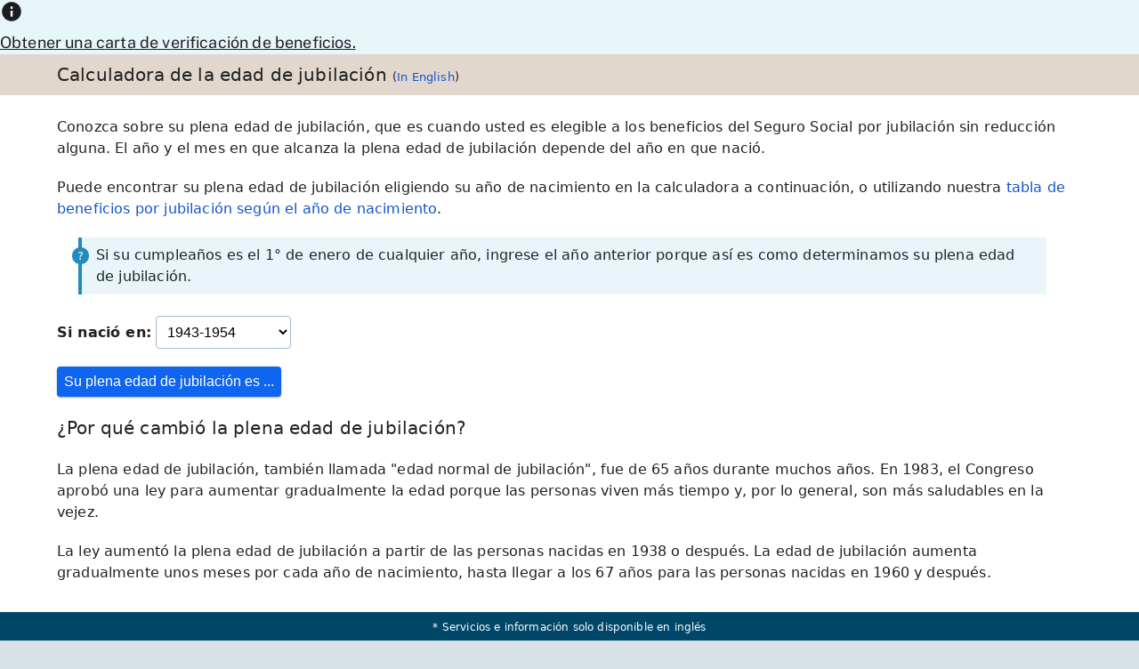

--- FILE ---
content_type: text/html; charset=UTF-8
request_url: https://www.ssa.gov/espanol/beneficios/jubilacion/planificador/aumentodeedad.html
body_size: 4664
content:
<!DOCTYPE html>
<html class="no-js" lang="es">

<head>
  <!-- REQUIRED META INFORMATION -->
  <meta charset="UTF-8">
  <meta http-equiv="X-UA-Compatible" content="IE=edge">
  <meta name="viewport" content="width=device-width, initial-scale=1">
  <meta name="msapplication-tap-highlight" content="no">
  <!-- PAGE TITLE -->
  <title>Planificador de beneficios: Jubilación | Calculadora de la edad de jubilación | Administración del Seguro Social</title>
  <!-- PAGE META INFORMATION -->
  <meta name="DCTERMS:coder" content="^OCOMM Webmaster">
  <meta name="DCTERMS:coderOffice" content="OCOMM:OSDC">
  <meta name="DCTERMS:contentOffice" content="OCOMM:OPICS">
  <meta name="DCTERMS:contentOwner" content="^OCOMM OPICS MLT">
  <meta name="DCTERMS:dateCertified" content="2024-10-25">
  <meta name="description" content="Conozca sobre su plena edad de jubilación, que es cuando se tiene derecho a los beneficios por jubilación de Seguro Social sin reducción alguna.">
  <!-- STYLES -->
  <link rel="stylesheet" href="https://www.ssa.gov/framework/css/ssa.firefly.css">
  <!-- ICON -->
  <link rel="icon" href="/favicon.ico" sizes="any">
  <link rel="icon" href="/favicon.svg" type="image/svg+xml">
  <link rel="apple-touch-icon" href="/apple-touch-icon.png">
  <!-- SCRIPTS -->
  <script src="https://www.ssa.gov/framework/js/ssa.firefly.head.js"></script>

<script>(window.BOOMR_mq=window.BOOMR_mq||[]).push(["addVar",{"rua.upush":"false","rua.cpush":"false","rua.upre":"false","rua.cpre":"false","rua.uprl":"false","rua.cprl":"false","rua.cprf":"false","rua.trans":"","rua.cook":"false","rua.ims":"false","rua.ufprl":"false","rua.cfprl":"false","rua.isuxp":"false","rua.texp":"norulematch","rua.ceh":"false","rua.ueh":"false","rua.ieh.st":"0"}]);</script>
                              <script>!function(e){var n="https://s.go-mpulse.net/boomerang/";if("False"=="True")e.BOOMR_config=e.BOOMR_config||{},e.BOOMR_config.PageParams=e.BOOMR_config.PageParams||{},e.BOOMR_config.PageParams.pci=!0,n="https://s2.go-mpulse.net/boomerang/";if(window.BOOMR_API_key="LERZW-HECFS-R8H4E-23UQ7-ERMQB",function(){function e(){if(!o){var e=document.createElement("script");e.id="boomr-scr-as",e.src=window.BOOMR.url,e.async=!0,i.parentNode.appendChild(e),o=!0}}function t(e){o=!0;var n,t,a,r,d=document,O=window;if(window.BOOMR.snippetMethod=e?"if":"i",t=function(e,n){var t=d.createElement("script");t.id=n||"boomr-if-as",t.src=window.BOOMR.url,BOOMR_lstart=(new Date).getTime(),e=e||d.body,e.appendChild(t)},!window.addEventListener&&window.attachEvent&&navigator.userAgent.match(/MSIE [67]\./))return window.BOOMR.snippetMethod="s",void t(i.parentNode,"boomr-async");a=document.createElement("IFRAME"),a.src="about:blank",a.title="",a.role="presentation",a.loading="eager",r=(a.frameElement||a).style,r.width=0,r.height=0,r.border=0,r.display="none",i.parentNode.appendChild(a);try{O=a.contentWindow,d=O.document.open()}catch(_){n=document.domain,a.src="javascript:var d=document.open();d.domain='"+n+"';void(0);",O=a.contentWindow,d=O.document.open()}if(n)d._boomrl=function(){this.domain=n,t()},d.write("<bo"+"dy onload='document._boomrl();'>");else if(O._boomrl=function(){t()},O.addEventListener)O.addEventListener("load",O._boomrl,!1);else if(O.attachEvent)O.attachEvent("onload",O._boomrl);d.close()}function a(e){window.BOOMR_onload=e&&e.timeStamp||(new Date).getTime()}if(!window.BOOMR||!window.BOOMR.version&&!window.BOOMR.snippetExecuted){window.BOOMR=window.BOOMR||{},window.BOOMR.snippetStart=(new Date).getTime(),window.BOOMR.snippetExecuted=!0,window.BOOMR.snippetVersion=12,window.BOOMR.url=n+"LERZW-HECFS-R8H4E-23UQ7-ERMQB";var i=document.currentScript||document.getElementsByTagName("script")[0],o=!1,r=document.createElement("link");if(r.relList&&"function"==typeof r.relList.supports&&r.relList.supports("preload")&&"as"in r)window.BOOMR.snippetMethod="p",r.href=window.BOOMR.url,r.rel="preload",r.as="script",r.addEventListener("load",e),r.addEventListener("error",function(){t(!0)}),setTimeout(function(){if(!o)t(!0)},3e3),BOOMR_lstart=(new Date).getTime(),i.parentNode.appendChild(r);else t(!1);if(window.addEventListener)window.addEventListener("load",a,!1);else if(window.attachEvent)window.attachEvent("onload",a)}}(),"".length>0)if(e&&"performance"in e&&e.performance&&"function"==typeof e.performance.setResourceTimingBufferSize)e.performance.setResourceTimingBufferSize();!function(){if(BOOMR=e.BOOMR||{},BOOMR.plugins=BOOMR.plugins||{},!BOOMR.plugins.AK){var n=""=="true"?1:0,t="",a="clqanbyxgqvly2kmzlzq-f-c1f16be13-clientnsv4-s.akamaihd.net",i="false"=="true"?2:1,o={"ak.v":"39","ak.cp":"1204614","ak.ai":parseInt("728289",10),"ak.ol":"0","ak.cr":8,"ak.ipv":4,"ak.proto":"h2","ak.rid":"27683e71","ak.r":42313,"ak.a2":n,"ak.m":"dsca","ak.n":"essl","ak.bpcip":"18.224.6.0","ak.cport":54136,"ak.gh":"23.52.41.187","ak.quicv":"","ak.tlsv":"tls1.3","ak.0rtt":"","ak.0rtt.ed":"","ak.csrc":"-","ak.acc":"","ak.t":"1766640371","ak.ak":"hOBiQwZUYzCg5VSAfCLimQ==duCqcmdNyMhKIzDjwrF1c6YGlX1uQJK2zcIwyEchNeOkZ6eKmG/jfsHD9y+CrKzbfygk5I5vUtPvA8JL2vdT4zx3FOPdaqQQg3PpXxlyRlza8xNeqH9FsOi4fKxWPdRXnbLFC6+ts3Of13sc5nnu/cFBljBwym4u4VBpdf8+v4TUT5ZC8Xe3XThf32Mz9ODTaerefeFTUATubqLbDcSLodhODRPvShLObFPyG9UJDFsVabyO/NCnVKzVRdYFwp3IQD4xs93UlHrA6kc/iOsDw1BTyAmdKhrwsLj8lzZRskJbtPyb8Htb6wI7S1BiNuRLcjp2d8kbjqemgoblCCy7K4WwerDK35sA3XnAvH6tsS42jzWHeqBfyvmGtTQlzzwZAyEEd31urM6FJEaYk2sqJ2ls9fFefp2ZcXo4ZxqcXho=","ak.pv":"121","ak.dpoabenc":"","ak.tf":i};if(""!==t)o["ak.ruds"]=t;var r={i:!1,av:function(n){var t="http.initiator";if(n&&(!n[t]||"spa_hard"===n[t]))o["ak.feo"]=void 0!==e.aFeoApplied?1:0,BOOMR.addVar(o)},rv:function(){var e=["ak.bpcip","ak.cport","ak.cr","ak.csrc","ak.gh","ak.ipv","ak.m","ak.n","ak.ol","ak.proto","ak.quicv","ak.tlsv","ak.0rtt","ak.0rtt.ed","ak.r","ak.acc","ak.t","ak.tf"];BOOMR.removeVar(e)}};BOOMR.plugins.AK={akVars:o,akDNSPreFetchDomain:a,init:function(){if(!r.i){var e=BOOMR.subscribe;e("before_beacon",r.av,null,null),e("onbeacon",r.rv,null,null),r.i=!0}return this},is_complete:function(){return!0}}}}()}(window);</script></head>

<body>
  <!-- BANNER -->
  <aside class="accessibility" id="accessibility"><a href="#content" id="skip-navigation">Saltar al contenido principal</a></aside>
<!-- WCMS SITE ALERT (EMERGENCY) -->
<div class="wsa" aria-label="Site Alert" data-type="emergency" hidden>
  <div class="wsag">
    <svg focusable="false" height="26" width="26" viewbox="0 0 20 20" aria-hidden="true">
      <path fill="#FFFFFF" fill-rule="evenodd" stroke-width="0" d="M10.8,15h-1.7v-1.7h1.7v1.7ZM10.8,11.7h-1.7v-4.9h1.7v4.9Z" vector-effect="non-scaling-stroke" />
      <path fill="#1C1D1F" fill-rule="evenodd" stroke-width="0" d="M.8,17.5h18.3L10,1.7.8,17.5ZM10.8,15h-1.7v-1.7h1.7v1.7ZM10.8,11.7h-1.7v-4.9h1.7v4.9h0Z" vector-effect="non-scaling-stroke" />
    </svg>
    <div>
      <a href="#!"><u>...</u></a>
    </div>
  </div>
</div>
<!-- WCMS SITE ALERT (INFORMATION) -->
<div class="wsa" aria-label="Site Alert" data-type="information">
  <div class="wsag">
    <svg focusable="false" height="26" width="26" viewbox="0 0 20 20" aria-hidden="true">
      <path fill="#1C1D1F" fill-rule="evenodd" stroke-width="0" d="M10,1.7C5.4,1.7,1.7,5.4,1.7,10s3.7,8.3,8.3,8.3,8.3-3.7,8.3-8.3S14.6,1.7,10,1.7ZM9.2,7.5v-1.7h1.7v1.7h-1.7ZM9.2,9.2v5h1.7v-5h-1.7Z" vector-effect="non-scaling-stroke" />
      <path fill="#FFFFFF" fill-rule="evenodd" stroke-width="0" d="M10.8,7.5h-1.7v-1.7h1.7v1.7Z" vector-effect="non-scaling-stroke" />
      <path fill="#FFFFFF" fill-rule="evenodd" stroke-width="0" d="M10.8,14.2h-1.7v-5h1.7v5Z" vector-effect="non-scaling-stroke" />
    </svg>
    <div>
      <a href="https://www.ssa.gov/es/manage-benefits/get-benefit-letter"><u>Obtener una carta de verificación de beneficios.</u></a>
    </div>
  </div>
</div>
<ssa-header class="print-dn"></ssa-header><script src="https://www.ssa.gov/legacy/components/dist/ssa-header-es.js"></script>
  <!-- MAIN CONTENT -->
  <main class="content" id="content" role="main">

    <!-- TITLE BAR -->
    <section class="bg-ivory-200">
      <!-- WRAPPER -->
      <div class="wrapper py2">
        <h1 class="fw4 ma0">Calculadora de la edad de jubilación
          <span class="fs1">(<a href="/benefits/retirement/planner/ageincrease.html">In English</a>)</span>
        </h1>
      </div>
    </section>

    <!-- WRAPPER -->
    <section class="wrapper">

      <!-- GRID -->
      <div class="grid">

        <!-- CELL -->
        <article class="cell print-w-100 w-100 l-w-70">
          <section>
            <p>Conozca sobre su plena edad de jubilación, que es cuando  usted es elegible  a los beneficios del Seguro Social por jubilación  sin reducción alguna. El año y el mes en que alcanza la plena edad de jubilación depende del año en que nació.</p>
            <p>Puede encontrar su plena edad de jubilación eligiendo su año de nacimiento en la calculadora a continuación, o utilizando nuestra <a href="reduccion-edad.html">tabla de beneficios por jubilación según el año de nacimiento</a>.</p>
            <div class="alert-blue">
              Si su cumpleaños es el 1&deg;  de enero de cualquier año, ingrese el año anterior porque así es como determinamos su plena edad de jubilación.
            </div>
            <p>
              <label class="di" for="years-select"><strong>Si nació en:</strong></label>
              <select id="years-select">
                <option value="1943.html" selected>1943-1954</option>
                <option value="1955.html">1955</option>
                <option value="1956.html">1956</option>
                <option value="1957.html">1957</option>
                <option value="1958.html">1958</option>
                <option value="1959.html">1959</option>
                <option value="1960.html">1960 o después</option>
              </select>
            </p>
            <p><input type="button" id="years-button" value="Su plena edad de jubilación es ..."></p>
            <h3>¿Por qué cambió la plena edad de jubilación?</h3>
            <p>La plena edad de jubilación, también llamada "edad normal de jubilación", fue de 65 años durante muchos años. En 1983, el Congreso aprobó una ley para aumentar gradualmente la edad porque las personas viven más tiempo y, por lo general, son más saludables en la vejez.</p>
            <p>La ley aumentó la plena edad de jubilación a partir de las personas nacidas en 1938 o después. La edad de jubilación aumenta gradualmente unos meses por cada año de nacimiento, hasta llegar a los 67 años para las personas nacidas en 1960 y después.</p>
          </section>
        </article>

        <!-- CELL -->
        <aside class="cell print-dn pt3 w-100 l-pt0 l-w-30">
          <h3 class="by">Información relacionada</h3>
          <ul>
            <li><a href="reduccion-edad.html">Beneficios por jubilación según el año de nacimiento</a></li>
			  <li><a href="https://www.ssa.gov/es/survivor/amount">Lo que podría obtener de los beneficios para Sobrevivientes</a></li>
            <li><a href="demorar-jubilacion.html">Créditos por jubilación aplazada</a></li>
          </ul>
          <div class="alert-blue">
            Lo más pronto que una persona puede comenzar a recibir los beneficios del Seguro Social por jubilación seguirá siendo a los 62 años.
          </div>
        </aside>

      </div>

    </section>
  </main>
  <!-- FOOTER -->
  <div class="bg-ocean-blue-500 pa1 print-dn ta-c white w-100" style="bottom: env(safe-area-inset-bottom, 0px); position: sticky; z-index: 999;"><small>* Servicios e información solo disponible en inglés</small></div>
<ssa-footer class="print-dn"></ssa-footer><script src="https://www.ssa.gov/legacy/components/dist/ssa-footer-es.js"></script>
  <!-- SCRIPTS -->
  <script src="https://www.ssa.gov/framework/js/ssa.firefly.body.js"></script>
  <script>
    // execute the following JavaScript in strict mode
    'use strict';
    // modern browser check
    if ('visibilityState' in document) {
      var yearsSelect = document.getElementById('years-select');
      var yearsButton = document.getElementById('years-button');
      var yearsURL;
      yearsButton.addEventListener('click', function (event) {
        event.preventDefault();
        yearsURL = yearsSelect.options[yearsSelect.selectedIndex].value;
        window.location = yearsURL;
      }, false);
    } // end modern browser check
  </script>
</body>

</html>